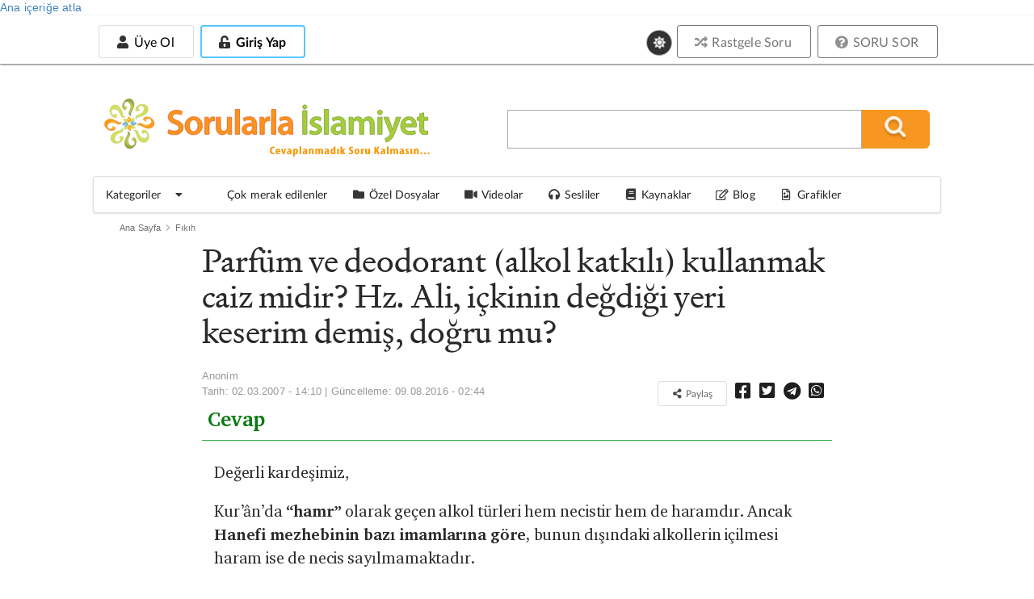

--- FILE ---
content_type: text/css
request_url: https://sorularlaislamiyet.com/sites/all/modules/ckeditor_tabber/ckeditor_tabber.css?t8xfu1
body_size: -135
content:
/* tabs */
dl.ckeditor-tabber {
  margin: 1em 0;
  position: relative;
  clear: left;
}
dl.ckeditor-tabber dt {
  -moz-box-sizing: border-box;
  -webkit-box-sizing: border-box;
  box-sizing: border-box;
  position: absolute;
  top: 0;
  width: auto;
  text-align: center;
  display: inline-block;
  background: #CCC;
  border: solid #333;
  border-width: 1px 1px 0 0;
  z-index: 1;
}
dl.ckeditor-tabber dt:first-child {
  border-width: 1px 1px 0 1px;
}
dl.ckeditor-tabber dt a {
  display: block;
  padding: 12px 8px;
}
dl.ckeditor-tabber dt.current {
  background: #FFF;
  border-bottom: 1px solid #FFF;
  position: relative;
  z-index: 3;
}
dl.ckeditor-tabber dd {
  -moz-box-sizing: border-box;
  -webkit-box-sizing: border-box;
  box-sizing: border-box;
  width: 100%;
  margin: 0;
  z-index: 2;
  padding: 1em;
  position: relative;
  top: -2px;
  background: #FFF;
  border: 1px solid #333;
}


--- FILE ---
content_type: application/javascript
request_url: https://sorularlaislamiyet.com/sites/all/modules/CUSTOM/icerik_geri_bildirim/js/icerik_geri_bildirim.js?t8xfu1
body_size: 584
content:
(function ($) {
  $(document).ready(function () {
    var igb_node_list = JSON.parse($.cookie('icerik_geri_bildirim'));
    if ($.inArray(parseInt(Drupal.settings.nid), igb_node_list) === -1) {
      $('.node form#icerik-geri-bildirim-form').addClass('visible');
    }

    $('.view-geri-bildirim-istatistik .checkbox').checkbox({
      onChecked: function () {
        var igbid = $(this).attr('data-igbid');
        $.ajax({
          type: "POST",
          url: '/icerik-geri-bildirim/incelendimi',
          data: {
            igbid: igbid,
            incelendimi: 1,
          },
          success: function (data) {
            console.log(data);
            if (data.status) {
              console.log(igbid + " incelendi olarak işaretlendi.");
            } else {
              console.log("Hata: " + data.message);
            }
          }
        });
      },
      onUnchecked: function () {
        var igbid = $(this).attr('data-igbid');
        $.ajax({
          type: "POST",
          url: '/icerik-geri-bildirim/incelendimi',
          data: {
            igbid: igbid,
            incelendimi: 0,
          },
          success: function (data) {
            console.log(data);
            if (data.status) {
              console.log(igbid + " incelendi tiki kaldırıldı.");
            } else {
              console.log("Hata: " + data.message);
            }
          }
        });
      },
    });

    $('.view-geri-bildirim-istatistik .sil.button').click(function () {
      var button = $(this),
        igbid = button.attr('data-igbid');
      button.addClass('loading');
      $.ajax({
        type: "POST",
        url: '/icerik-geri-bildirim/sil',
        data: {
          igbid: igbid,
          sil: true,
        },
        success: function (data) {
          console.log(data);
          if (data.status) {
            console.log(igbid + " silindi.");
            button.closest('tr').addClass('red');
            button.remove();
          } else {
            console.log("Hata: " + data.message);
          }
        }
      });
    });

    $("form#icerik-geri-bildirim-form").on("click", "[type='submit'], a", function (event) {
      event.preventDefault();
      var button_id = $(this).attr('id'),
        form = $(this).closest('form'),
        form_data = form.serialize();

      // if (form_data === '')
      //   form_data = 'secenek=' + button_id;
      // else
      //   form_data = form_data + '&secenek=' + button_id + '&nid=' + Drupal.settings.nid;

      $.ajax({
        type: "POST",
        url: '/icerik-geri-bildirim/form',
        data: form_data + '&secenek=' + button_id + '&nid=' + Drupal.settings.nid,
        success: function (data) {
          form.html(data);
        }
      });
    });

    $("form#icerik-geri-bildirim-form").on("change", 'input[name="metin_secenekleri"]:checked', function (event) {
      if (this.value == 'diger') {
        $('div#icerik_geri_bildirim_form_wrapper .form-item-comment').show();
      } else {
        $('div#icerik_geri_bildirim_form_wrapper .form-item-comment').hide();
      }
    });

  });
}(jQuery));
